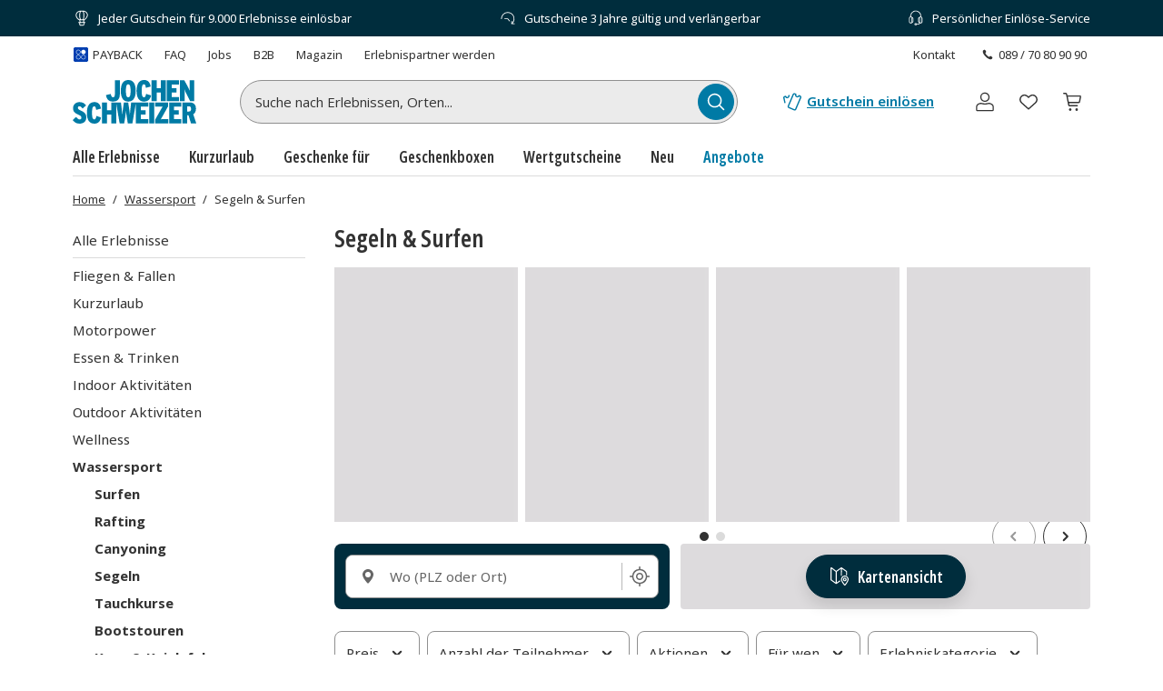

--- FILE ---
content_type: application/javascript; charset=utf-8
request_url: https://cdn-eu.dynamicyield.com/api/9881860/api_dynamic.js
body_size: 24384
content:
var DYExps=DYExps||{};if(function(){var e=9881860;void 0===window.DY&&(window.DY={}),void 0===window.DY.scsec&&(window.DY.scsec=e);var A,t={1364274:{internal:!0,showOnce:!1,containsSessionStickiness:!1,containsVersionStickiness:!1,ignoreHooks:!1,displayName:(A=["(CJS) UX Research Overlay Side Panel","dy-auto-embedded-object","Side%20Panel","Variation%20(Overlay%20full%20cover)","!function%20()%20%7B%0D%0A%20%20const%20excludedPaths%20=%20%5B%0D%0A%20%20%20%20%22/l/gwtim%22,%20%22/l/83j6y%22,%20%22/l/kth96%22,%20%22/l/695dr%22,%20%22/l/b1p5i%22,%0D%0A%20%20%20%20%22/l/we5gm%22,%20%22/l/3mtu5%22,%20%22/l/8piw6%22,%20%22/l/5fiay%22,%20%22/l/5sodr%22,%0D%0A%20%20%20%20%22/l/u1hop%22,%20%22/l/p6jmw%22,%20%22/l/xg3v7%22,%20%22/l/2fkz3%22,%20%22/l/q6jki%22,%0D%0A%20%20%20%20%22/l/6vq79%22,%20%22/l/owdi5%22,%20%22/l/mkp2x%22,%20%22/l/1f5oc%22,%20%22/l/et1y6%22,%0D%0A%20%20%20%20%22/l/4dycr%22,%20%22/l/y92vb%22,%20%22/l/o2k84%22,%20%22/l/n8zk2%22,%20%22/l/mxdg6%22,%0D%0A%20%20%20%20%22/l/crvn5%22,%20%22/l/d8i6r%22,%20%22/l/5tovj%22,%20%22/l/7fo8g%22,%20%22/l/6f4zj%22,%0D%0A%20%20%20%20%22/l/iobw3%22,%20%22/l/8h2e4%22,%20%22/l/m5zhs%22,%20%22/l/96etu%22,%20%22/l/zrqt2%22%0D%0A%20%20%5D;%0D%0A%20%20var%20path%20=%20window.location.pathname;%0D%0A%20%20var%20should_exclude%20=%20excludedPaths.find(e%20=%3E%20path.includes(e)%20===%20true);%0D%0A%20%20if%20(should_exclude)%20return;%0D%0A%0D%0A%20%20!function()%7Bconst%20A=%22Umfrage%20starten%22,e=%22Nein,%20danke%22,t=%7Bpopup_wrapper:null,popup_overlay:null,popup:null,display_container:null,close_button:null,reject_iframe_button:null,open_iframe_button:null,iframe:null%7D;let%20n=%7BexperienceID:null%7D;const%20o=%22https://www.surveymonkey.com/r/HBYHDSB%22;window.dataLayer=window.dataLayer%7C%7C%5B%5D;const%20r=%22show%22,p=%22expanded%22,a=%22dy-popup-hide%22;let%20d=!1,i=!1;const%20u=(A=%7B%7D)=%3E%7Bconst%20e=(()=%3E%7Btry%7Bif(n.experienceID)return%20n;if(!t.popup_wrapper&&!t.popup_overlay)return%20null;if(t.popup_wrapper%7C%7C(t.popup_wrapper=t.popup_overlay?.closest(%22div%5Bclass*=dy_smart_object_%5D%22)),!t.popup_wrapper)return%20null;const%20A=t.popup_wrapper.dataset?.dyExpId;if(!A)return%20null;if(window.dy_variation_store&&window.dy_variation_store%5BA%5D&&window.dy_variation_store%5BA%5D.variationID)%7Bconst%20e=window.dy_variation_store%5BA%5D;return%20n=%7BcampaignID:e.campaignID,campaignName:e.campaignName,experienceID:e.experienceID,experienceName:e.experienceName,variationID:e.variationID,variationName:e.variationName%7D,n%7Dif(%22undefined%22==typeof%20DYO%7C%7C!DYO)return%20null;const%20e=DYO.getUserObjectsAndVariations().find((e=%3Ee.conditionId&&e.conditionId.toString()===A.toString()));return%20e?(n=%7BcampaignId:e.objectId,campaignName:e.objectName,experienceID:A,experienceName:e.conditionName,variationId:e.variationIds?.at(0),variationName:e.variations?.at(0)%7D,n):null%7Dcatch(A)%7Breturn%20console.log(A),n%7D%7D)();e&&(A=%7B...A,...e%7D),window.dataLayer.push(A)%7D,s=function(A=%7B%7D,e=%7B%7D)%7Bif(%22boolean%22!=typeof%20e.timeout&&(e.timeout=!1),e.timeout)%7Bconst%20e=setTimeout((()=%3E%7BclearTimeout(e),u(A)%7D),200)%7Delse%20u(A)%7D,c=A=%3E%7Bif(!d)return;d=!1,i=!1,s(%7Bevent:%22dy_survey_popup_close%22,click_element:A.className&&A.className.includes(%22dy-btn-no%22)?%22no%20thanks%20button%22:%22close%20button%22%7D),t.popup.classList.contains(r)&&t.popup.classList.remove(r);const%20e=setTimeout((()=%3E%7BclearTimeout(e),t.popup_overlay.classList.contains(r)&&t.popup_overlay.classList.toggle(r);const%20A=setTimeout((()=%3E%7BclearTimeout(A),t.popup_wrapper.style.display=%22none%22,t.popup_wrapper&&document.body.removeChild(t.popup_wrapper)%7D),301)%7D),301)%7D,l=()=%3E%7B(()=%3E%7Bif(!d&&(d=!0,!t.popup_overlay.classList.contains(r)))%7Bs(%7Bevent:%22dy_survey_popup_open%22%7D,%7Btimeout:!0%7D),t.popup_overlay.style.display=%22flex%22;const%20A=setTimeout((()=%3E%7BclearTimeout(A),t.popup_overlay.classList.add(r);const%20e=setTimeout((()=%3E%7BclearTimeout(e),t.popup.classList.contains(r)%7C%7Ct.popup.classList.add(r)%7D),320)%7D),10)%7D%7D)(),t.open_iframe_button&&(t.open_iframe_button.addEventListener(%22mouseover%22,(A=%3E%7Bt.iframe&&!t.iframe.src&&(t.iframe.src=o)%7D)),t.open_iframe_button.addEventListener(%22click%22,(A=%3E%7Bi%7C%7C(i=!0,s(%7Bevent:%22dy_survey_open%22%7D),t.iframe.src%7C%7C(t.iframe.src=o),t.popup.classList.contains(p)%7C%7Ct.popup.classList.add(p),t.display_container.classList.add(a),t.iframe.style.display=%22block%22)%7D))),t.reject_iframe_button&&t.reject_iframe_button.addEventListener(%22click%22,(A=%3E%7Bc(t.reject_iframe_button)%7D)),t.close_button&&t.close_button.addEventListener(%22click%22,(A=%3E%7Bc(t.close_button)%7D))%7D;(()=%3E%7B(()=%3E%7Bconst%20A=document.createElement(%22style%22);A.innerHTML=%22@import%20url(https://fonts.googleapis.com/css2?family=Open+Sans:wght@400;600&display=swap);#dy-question-content%20p,.dy-btn%7Bfont-family:'Open%20Sans',sans-serif%7D#dy-close-btn,.dy-btn%7Bcursor:pointer;display:flex%7D.dy-campaign-wrapper.dy-survey-popup-wrapper%7Bwidth:0;height:0;position:absolute%7D#dy-survey-overlay%7Bposition:fixed;background:rgba(0,0,0,0);display:none;top:0;left:0;width:100%25;height:100%25;overflow:hidden;justify-content:flex-end;align-items:center;z-index:9999;opacity:0!important;transition:opacity%20.3s;align-items:center;justify-content:flex-end%7D#dy-survey-overlay.subtle%7Btop:unset;left:unset;width:auto;height:auto;padding:20px%200%2020px%2020px;position:fixed;z-index:9998;background:0%200;bottom:20px;right:0;opacity:1%7D#dy-survey-overlay.show%7Bbackground:rgba(0,0,0,.6);opacity:1!important%7D#dy-close-btn,#dy-close-btn:hover%7Bbackground-color:rgba(255,255,255,.9)%7D#dy-survey-overlay.subtle.show%7Bbackground:0%200%7D#dy-survey-popup%7Bbackground:#fff;border-radius:12px%200%200%2012px;width:400px;max-height:90vh;box-shadow:0%205px%2020px%20rgba(0,0,0,.3);transform:translateX(100%25);transition:transform%20.3s,height%20.3s;display:flex;flex-direction:column;position:relative;overflow:hidden%7D#dy-survey-overlay.subtle%20#dy-survey-popup.show,#dy-survey-popup.show%7Btransform:translateX(0)%7D#dy-survey-overlay.subtle%20#dy-survey-popup%7Btransform:translateX(calc(100%25%20+%2020px))%7D#dy-header-image%7Bwidth:100%25;display:block;border-radius:12px%200%200;object-fit:cover%7D#dy-question-content%7Bpadding:24px%7D#dy-question-content%20p%7Bfont-size:16px;line-height:1.4;margin-bottom:24px;color:#333;white-space:normal;overflow:visible%7D#dy-btn-container%7Bdisplay:flex;justify-content:space-between;gap:12px%7D.dy-btn%7Bborder-radius:6px;font-size:13px;flex:1;transition:.2s;box-sizing:border-box;text-align:center;height:44px;align-items:center;justify-content:center%7D.dy-btn-no,.dy-btn-yes%7Bborder:2px%20solid%20#007aa5%7D.dy-btn-yes%7Bbackground:#007aa5;color:#fff%7D.dy-btn-yes:hover%7Bbackground:#00597a;border-color:#00597a%7D.dy-btn-no%7Bbackground:#fff;color:#007aa5%7D.dy-btn-no:hover%7Bborder-color:#00597a;color:#00597a;background:#fff%7D#dy-close-btn%7Bposition:absolute;top:12px;right:16px;border:none;font-size:26px;color:#333;z-index:10;line-height:1;border-radius:50%25;width:32px;height:32px;align-items:center;justify-content:center;transition:background-color%20.2s%7D#dy-survey-iframe%7Bwidth:100%25;height:100%25;border:none;display:none;flex:1%7D#dy-survey-popup.expanded%7Bwidth:35vw;min-width:420px;height:calc(90vh%20-%2040px)%7D.dy-popup-hide%7Bdisplay:none%7D@media(max-width:768px)%7B#dy-survey-overlay%7Bflex-direction:column!important;justify-content:flex-end!important;align-items:center!important%7D#dy-survey-overlay.subtle%7Bwidth:100%25;padding:20px%200%200;bottom:0;right:0%7D#dy-survey-popup%7Bwidth:100%25;border-radius:12px%2012px%200%200;transform:translate(0,100%25);max-height:80vh%7D#dy-survey-overlay.subtle%20#dy-survey-popup%7Btransform:translate(0,calc(100%25%20+%2020px))%7D#dy-survey-overlay.subtle%20#dy-survey-popup.show,#dy-survey-popup.show%7Btransform:translate(0,0)%7D#dy-survey-popup.expanded%7Bheight:80vh;min-width:100%25%7D#dy-close-btn%7Btop:10px;right:10px%7D%7D%22,document.head.appendChild(A)%7D)();const%7Bpopup_wrapper:n,popup_overlay:o,popup:r,close_button:p,reject_iframe_button:d,open_iframe_button:i%7D=(()=%3E%7Bconst%20n=document.createElement(%22div%22);n.className=%22dy-campaign-container%20%22,n.id=%22dy-survey-overlay%22,t.popup_overlay=n;const%20o=document.createElement(%22div%22);o.className=%22dy-campaign-wrapper%20dy-survey-popup-wrapper%22,o.dataset.dyExpId=%22$%7BdyExperienceId%7D%22,t.popup_wrapper=o;const%20r=document.createElement(%22div%22);r.id=%22dy-survey-popup%22,t.popup=r;const%20p=document.createElement(%22button%22);p.id=%22dy-close-btn%22,p.className=%22dy-popup-close%22,p.innerHTML='%3Csvg%20stroke=%22currentColor%22%20fill=%22currentColor%22%20stroke-width=%220%22%20viewBox=%220%200%20512%20512%22%20height=%22200px%22%20width=%22200px%22%20xmlns=%22http://www.w3.org/2000/svg%22%3E%3Cpath%20d=%22m289.94%20256%2095-95A24%2024%200%200%200%20351%20127l-95%2095-95-95a24%2024%200%200%200-34%2034l95%2095-95%2095a24%2024%200%201%200%2034%2034l95-95%2095%2095a24%2024%200%200%200%2034-34z%22%3E%3C/path%3E%3C/svg%3E',t.close_button=p;const%20d=document.createElement(%22div%22);d.className=%22dy-survey-popup-content-container%22,t.display_container=d;const%20i=document.createElement(%22iframe%22);i.id=%22dy-survey-iframe%22,i.className=a,t.iframe=i;const%20u=document.createElement(%22img%22);u.id=%22dy-header-image%22,u.src=%22[data-uri]%22,u.alt=%22Survey%20Header%22;const%20s=document.createElement(%22div%22);s.id=%22dy-question-content%22;const%20c=document.createElement(%22div%22);c.id=%22dy-btn-container%22;const%20l=document.createElement(%22button%22);l.className=%22dy-btn%20dy-btn-yes%22,l.innerText=A,t.open_iframe_button=l;const%20f=document.createElement(%22button%22);return%20f.className=%22dy-btn%20dy-btn-no%20dy-popup-close%22,f.innerText=e,t.reject_iframe_button=f,s.innerHTML='%3Cp%3EDeine%20Meinung%20z%C3%A4hlt!%3C/p%3E%5Cn%20%20%20%20%20%20%20%20%3Cp%20style=%22font-size:14px;%20color:#666;%20margin-top:-12px;%22%3E%20Nimm%20dir%20bitte%202%20Minuten%20Zeit%20und%20hilf%20uns,%20unsere%20Website%20f%C3%BCr%20dich%20noch%20besser%20zu%20machen.%3C/p%3E',c.appendChild(f),c.appendChild(l),s.appendChild(c),d.appendChild(u),d.appendChild(s),r.appendChild(p),r.appendChild(d),r.appendChild(i),n.appendChild(r),o.appendChild(n),document.body.appendChild(o),%7Bpopup_wrapper:o,popup_overlay:n,popup:r,close_button:p,reject_iframe_button:f,open_iframe_button:l%7D%7D)();setTimeout((()=%3E%7Bl()%7D),100)%7D)()%7D();%0D%0A%7D(0)","%7B%22html%22:%7B%22dyExperienceId%22:%7B%22value%22:%22%22%7D%7D,%22css%22:%7B%22dyExperienceId%22:%7B%22value%22:%22%22%7D%7D,%22js%22:%7B%22dyExperienceId%22:%7B%22value%22:%22%22%7D%7D,%22rcom%22:%7B%7D%7D","%7B%22css%22:%5B%5D,%22js%22:%5B%5D%7D","Variation%20(Subtle)","!function%20()%20%7B%0D%0A%20%20const%20excludedPaths%20=%20%5B%0D%0A%20%20%20%20%22/l/gwtim%22,%20%22/l/83j6y%22,%20%22/l/kth96%22,%20%22/l/695dr%22,%20%22/l/b1p5i%22,%0D%0A%20%20%20%20%22/l/we5gm%22,%20%22/l/3mtu5%22,%20%22/l/8piw6%22,%20%22/l/5fiay%22,%20%22/l/5sodr%22,%0D%0A%20%20%20%20%22/l/u1hop%22,%20%22/l/p6jmw%22,%20%22/l/xg3v7%22,%20%22/l/2fkz3%22,%20%22/l/q6jki%22,%0D%0A%20%20%20%20%22/l/6vq79%22,%20%22/l/owdi5%22,%20%22/l/mkp2x%22,%20%22/l/1f5oc%22,%20%22/l/et1y6%22,%0D%0A%20%20%20%20%22/l/4dycr%22,%20%22/l/y92vb%22,%20%22/l/o2k84%22,%20%22/l/n8zk2%22,%20%22/l/mxdg6%22,%0D%0A%20%20%20%20%22/l/crvn5%22,%20%22/l/d8i6r%22,%20%22/l/5tovj%22,%20%22/l/7fo8g%22,%20%22/l/6f4zj%22,%0D%0A%20%20%20%20%22/l/iobw3%22,%20%22/l/8h2e4%22,%20%22/l/m5zhs%22,%20%22/l/96etu%22,%20%22/l/zrqt2%22%0D%0A%20%20%5D;%0D%0A%20%20var%20path%20=%20window.location.pathname;%0D%0A%20%20var%20should_exclude%20=%20excludedPaths.find(e%20=%3E%20path.includes(e)%20===%20true);%0D%0A%20%20if%20(should_exclude)%20return;%0D%0A%0D%0A%20%20!function%20()%20%7B%20const%20A%20=%20%22Umfrage%20starten%22,%20e%20=%20%22Nein,%20danke%22,%20t%20=%20%7B%20popup_wrapper:%20null,%20popup_overlay:%20null,%20popup:%20null,%20display_container:%20null,%20close_button:%20null,%20reject_iframe_button:%20null,%20open_iframe_button:%20null,%20iframe:%20null%20%7D;%20let%20n%20=%20%7B%20experienceID:%20null%20%7D;%20const%20o%20=%20%22https://www.surveymonkey.com/r/HBYHDSB%22;%20window.dataLayer%20=%20window.dataLayer%20%7C%7C%20%5B%5D;%20const%20r%20=%20%22show%22,%20p%20=%20%22expanded%22,%20a%20=%20%22dy-popup-hide%22;%20let%20d%20=%20!1,%20i%20=%20!1;%20const%20u%20=%20(A%20=%20%7B%7D)%20=%3E%20%7B%20const%20e%20=%20(()%20=%3E%20%7B%20try%20%7B%20if%20(n.experienceID)%20return%20n;%20if%20(!t.popup_wrapper%20&&%20!t.popup_overlay)%20return%20null;%20if%20(t.popup_wrapper%20%7C%7C%20(t.popup_wrapper%20=%20t.popup_overlay?.closest(%22div%5Bclass*=dy_smart_object_%5D%22)),%20!t.popup_wrapper)%20return%20null;%20const%20A%20=%20t.popup_wrapper.dataset?.dyExpId;%20if%20(!A)%20return%20null;%20if%20(window.dy_variation_store%20&&%20window.dy_variation_store%5BA%5D%20&&%20window.dy_variation_store%5BA%5D.variationID)%20%7B%20const%20e%20=%20window.dy_variation_store%5BA%5D;%20return%20n%20=%20%7B%20campaignID:%20e.campaignID,%20campaignName:%20e.campaignName,%20experienceID:%20e.experienceID,%20experienceName:%20e.experienceName,%20variationID:%20e.variationID,%20variationName:%20e.variationName%20%7D,%20n%20%7D%20if%20(%22undefined%22%20==%20typeof%20DYO%20%7C%7C%20!DYO)%20return%20null;%20const%20e%20=%20DYO.getUserObjectsAndVariations().find((e%20=%3E%20e.conditionId%20&&%20e.conditionId.toString()%20===%20A.toString()));%20return%20e%20?%20(n%20=%20%7B%20campaignId:%20e.objectId,%20campaignName:%20e.objectName,%20experienceID:%20A,%20experienceName:%20e.conditionName,%20variationId:%20e.variationIds?.at(0),%20variationName:%20e.variations?.at(0)%20%7D,%20n)%20:%20null%20%7D%20catch%20(A)%20%7B%20return%20console.log(A),%20n%20%7D%20%7D)();%20e%20&&%20(A%20=%20%7B%20...A,%20...e%20%7D),%20window.dataLayer.push(A)%20%7D,%20s%20=%20function%20(A%20=%20%7B%7D,%20e%20=%20%7B%7D)%20%7B%20if%20(%22boolean%22%20!=%20typeof%20e.timeout%20&&%20(e.timeout%20=%20!1),%20e.timeout)%20%7B%20const%20e%20=%20setTimeout((()%20=%3E%20%7B%20clearTimeout(e),%20u(A)%20%7D),%20200)%20%7D%20else%20u(A)%20%7D,%20c%20=%20A%20=%3E%20%7B%20if%20(!d)%20return;%20d%20=%20!1,%20i%20=%20!1,%20s(%7B%20event:%20%22dy_survey_popup_close%22,%20click_element:%20A.className%20&&%20A.className.includes(%22dy-btn-no%22)%20?%20%22no%20thanks%20button%22%20:%20%22close%20button%22%20%7D),%20t.popup.classList.contains(r)%20&&%20t.popup.classList.remove(r);%20const%20e%20=%20setTimeout((()%20=%3E%20%7B%20clearTimeout(e),%20t.popup_overlay.classList.contains(r)%20&&%20t.popup_overlay.classList.toggle(r);%20const%20A%20=%20setTimeout((()%20=%3E%20%7B%20clearTimeout(A),%20t.popup_wrapper.style.display%20=%20%22none%22,%20t.popup_wrapper%20&&%20document.body.removeChild(t.popup_wrapper)%20%7D),%20301)%20%7D),%20301)%20%7D,%20l%20=%20()%20=%3E%20%7B%20(()%20=%3E%20%7B%20if%20(!d%20&&%20(d%20=%20!0,%20!t.popup_overlay.classList.contains(r)))%20%7B%20s(%7B%20event:%20%22dy_survey_popup_open%22%20%7D,%20%7B%20timeout:%20!0%20%7D),%20t.popup_overlay.style.display%20=%20%22flex%22;%20const%20A%20=%20setTimeout((()%20=%3E%20%7B%20clearTimeout(A),%20t.popup_overlay.classList.add(r);%20const%20e%20=%20setTimeout((()%20=%3E%20%7B%20clearTimeout(e),%20t.popup.classList.contains(r)%20%7C%7C%20t.popup.classList.add(r)%20%7D),%200)%20%7D),%2010)%20%7D%20%7D)(),%20t.open_iframe_button%20&&%20(t.open_iframe_button.addEventListener(%22mouseover%22,%20(A%20=%3E%20%7B%20t.iframe%20&&%20!t.iframe.src%20&&%20(t.iframe.src%20=%20o)%20%7D)),%20t.open_iframe_button.addEventListener(%22click%22,%20(A%20=%3E%20%7B%20i%20%7C%7C%20(i%20=%20!0,%20s(%7B%20event:%20%22dy_survey_open%22%20%7D),%20t.iframe.src%20%7C%7C%20(t.iframe.src%20=%20o),%20t.popup.classList.contains(p)%20%7C%7C%20t.popup.classList.add(p),%20t.display_container.classList.add(a),%20t.iframe.style.display%20=%20%22block%22)%20%7D))),%20t.reject_iframe_button%20&&%20t.reject_iframe_button.addEventListener(%22click%22,%20(A%20=%3E%20%7B%20c(t.reject_iframe_button)%20%7D)),%20t.close_button%20&&%20t.close_button.addEventListener(%22click%22,%20(A%20=%3E%20%7B%20c(t.close_button)%20%7D))%20%7D;%20(()%20=%3E%20%7B%20(()%20=%3E%20%7B%20const%20A%20=%20document.createElement(%22style%22);%20A.innerHTML%20=%20%22@import%20url(https://fonts.googleapis.com/css2?family=Open+Sans:wght@400;600&display=swap);#dy-question-content%20p,.dy-btn%7Bfont-family:'Open%20Sans',sans-serif%7D#dy-close-btn,.dy-btn%7Bcursor:pointer;display:flex%7D.dy-campaign-wrapper.dy-survey-popup-wrapper%7Bwidth:0;height:0;position:absolute%7D#dy-survey-overlay%7Bposition:fixed;background:rgba(0,0,0,0);display:none;top:0;left:0;width:100%25;height:100%25;overflow:hidden;justify-content:flex-end;align-items:center;z-index:9999;opacity:0!important;transition:opacity%20.3s;align-items:center;justify-content:flex-end%7D#dy-survey-overlay.subtle%7Btop:unset;left:unset;width:auto;height:auto;padding:20px%200%2020px%2020px;position:fixed;z-index:9998;background:0%200;bottom:20px;right:0;opacity:1%7D#dy-survey-overlay.show%7Bbackground:rgba(0,0,0,.6);opacity:1!important%7D#dy-close-btn,#dy-close-btn:hover%7Bbackground-color:rgba(255,255,255,.9)%7D#dy-survey-overlay.subtle.show%7Bbackground:0%200%7D#dy-survey-popup%7Bbackground:#fff;border-radius:12px%200%200%2012px;width:400px;max-height:90vh;box-shadow:0%205px%2020px%20rgba(0,0,0,.3);transform:translateX(100%25);transition:transform%20.3s,height%20.3s;display:flex;flex-direction:column;position:relative;overflow:hidden%7D#dy-survey-overlay.subtle%20#dy-survey-popup.show,#dy-survey-popup.show%7Btransform:translateX(0)%7D#dy-survey-overlay.subtle%20#dy-survey-popup%7Btransform:translateX(calc(100%25%20+%2020px))%7D#dy-header-image%7Bwidth:100%25;display:block;border-radius:12px%200%200;object-fit:cover%7D#dy-question-content%7Bpadding:24px%7D#dy-question-content%20p%7Bfont-size:16px;line-height:1.4;margin-bottom:24px;color:#333;white-space:normal;overflow:visible%7D#dy-btn-container%7Bdisplay:flex;justify-content:space-between;gap:12px%7D.dy-btn%7Bborder-radius:6px;font-size:13px;flex:1;transition:.2s;box-sizing:border-box;text-align:center;height:44px;align-items:center;justify-content:center%7D.dy-btn-no,.dy-btn-yes%7Bborder:2px%20solid%20#007aa5%7D.dy-btn-yes%7Bbackground:#007aa5;color:#fff%7D.dy-btn-yes:hover%7Bbackground:#00597a;border-color:#00597a%7D.dy-btn-no%7Bbackground:#fff;color:#007aa5%7D.dy-btn-no:hover%7Bborder-color:#00597a;color:#00597a;background:#fff%7D#dy-close-btn%7Bposition:absolute;top:12px;right:16px;border:none;font-size:26px;color:#333;z-index:10;line-height:1;border-radius:50%25;width:32px;height:32px;align-items:center;justify-content:center;transition:background-color%20.2s%7D#dy-survey-iframe%7Bwidth:100%25;height:100%25;border:none;display:none;flex:1%7D#dy-survey-popup.expanded%7Bwidth:35vw;min-width:420px;height:calc(90vh%20-%2040px)%7D.dy-popup-hide%7Bdisplay:none%7D@media(max-width:768px)%7B#dy-survey-overlay%7Bflex-direction:column!important;justify-content:flex-end!important;align-items:center!important%7D#dy-survey-overlay.subtle%7Bwidth:100%25;padding:20px%200%200;bottom:0;right:0%7D#dy-survey-popup%7Bwidth:100%25;border-radius:12px%2012px%200%200;transform:translate(0,100%25);max-height:80vh%7D#dy-survey-overlay.subtle%20#dy-survey-popup%7Btransform:translate(0,calc(100%25%20+%2020px))%7D#dy-survey-overlay.subtle%20#dy-survey-popup.show,#dy-survey-popup.show%7Btransform:translate(0,0)%7D#dy-survey-popup.expanded%7Bheight:80vh;min-width:100%25%7D#dy-close-btn%7Btop:10px;right:10px%7D%7D%22,%20document.head.appendChild(A)%20%7D)();%20const%20%7B%20popup_wrapper:%20n,%20popup_overlay:%20o,%20popup:%20r,%20close_button:%20p,%20reject_iframe_button:%20d,%20open_iframe_button:%20i%20%7D%20=%20(()%20=%3E%20%7B%20const%20n%20=%20document.createElement(%22div%22);%20n.className%20=%20%22dy-campaign-container%20subtle%22,%20n.id%20=%20%22dy-survey-overlay%22,%20t.popup_overlay%20=%20n;%20const%20o%20=%20document.createElement(%22div%22);%20o.className%20=%20%22dy-campaign-wrapper%20dy-survey-popup-wrapper%22,%20o.dataset.dyExpId%20=%20%22$%7BdyExperienceId%7D%22,%20t.popup_wrapper%20=%20o;%20const%20r%20=%20document.createElement(%22div%22);%20r.id%20=%20%22dy-survey-popup%22,%20t.popup%20=%20r;%20const%20p%20=%20document.createElement(%22button%22);%20p.id%20=%20%22dy-close-btn%22,%20p.className%20=%20%22dy-popup-close%22,%20p.innerHTML%20=%20'%3Csvg%20stroke=%22currentColor%22%20fill=%22currentColor%22%20stroke-width=%220%22%20viewBox=%220%200%20512%20512%22%20height=%22200px%22%20width=%22200px%22%20xmlns=%22http://www.w3.org/2000/svg%22%3E%3Cpath%20d=%22m289.94%20256%2095-95A24%2024%200%200%200%20351%20127l-95%2095-95-95a24%2024%200%200%200-34%2034l95%2095-95%2095a24%2024%200%201%200%2034%2034l95-95%2095%2095a24%2024%200%200%200%2034-34z%22%3E%3C/path%3E%3C/svg%3E',%20t.close_button%20=%20p;%20const%20d%20=%20document.createElement(%22div%22);%20d.className%20=%20%22dy-survey-popup-content-container%22,%20t.display_container%20=%20d;%20const%20i%20=%20document.createElement(%22iframe%22);%20i.id%20=%20%22dy-survey-iframe%22,%20i.className%20=%20a,%20t.iframe%20=%20i;%20const%20u%20=%20document.createElement(%22img%22);%20u.id%20=%20%22dy-header-image%22,%20u.src%20=%20%22[data-uri]%22,%20u.alt%20=%20%22Survey%20Header%22;%20const%20s%20=%20document.createElement(%22div%22);%20s.id%20=%20%22dy-question-content%22;%20const%20c%20=%20document.createElement(%22div%22);%20c.id%20=%20%22dy-btn-container%22;%20const%20l%20=%20document.createElement(%22button%22);%20l.className%20=%20%22dy-btn%20dy-btn-yes%22,%20l.innerText%20=%20A,%20t.open_iframe_button%20=%20l;%20const%20f%20=%20document.createElement(%22button%22);%20return%20f.className%20=%20%22dy-btn%20dy-btn-no%20dy-popup-close%22,%20f.innerText%20=%20e,%20t.reject_iframe_button%20=%20f,%20s.innerHTML%20=%20'%3Cp%3EDeine%20Meinung%20z%C3%A4hlt!%3C/p%3E%5Cn%20%20%20%20%20%20%20%20%3Cp%20style=%22font-size:14px;%20color:#666;%20margin-top:-12px;%22%3E%20Nimm%20dir%20bitte%202%20Minuten%20Zeit%20und%20hilf%20uns,%20unsere%20Website%20f%C3%BCr%20dich%20noch%20besser%20zu%20machen.%3C/p%3E',%20c.appendChild(f),%20c.appendChild(l),%20s.appendChild(c),%20d.appendChild(u),%20d.appendChild(s),%20r.appendChild(p),%20r.appendChild(d),%20r.appendChild(i),%20n.appendChild(r),%20o.appendChild(n),%20document.body.appendChild(o),%20%7B%20popup_wrapper:%20o,%20popup_overlay:%20n,%20popup:%20r,%20close_button:%20p,%20reject_iframe_button:%20f,%20open_iframe_button:%20l%20%7D%20%7D)();%20setTimeout((()%20=%3E%20%7B%20l()%20%7D),%20100)%20%7D)()%20%7D();%0D%0A%7D(0)","Control%20Variation%20(Substitution)","!function()%20%7B%7D(0)","%7B%22html%22:%7B%7D,%22css%22:%7B%7D,%22js%22:%7B%7D,%22rcom%22:%7B%7D%7D","_dy_collection_inject","var%20head=document.getElementsByTagName(%22head%22)%5B0%5D,elem=document.createElement(%22script%22),id=0,jsession=%22%22,isSesNew=!1;try%7Bid=window.localStorage.getItem(%22_dyid%22).replace(/%5E(-?%5B0-9%5D+)(.*)/,%22$1%22)%7Dcatch(e)%7B%7Dtry%7Bid=document.cookie.match(/(?:%5E%7C;)%5Cs?_dyid=(.*?)(?:;%7C$)/i)%5B1%5D%7Dcatch(e)%7B%7Dtry%7Bjsession=DYO.SessionUtils.getHybridSession().value%7Dcatch(e)%7B%7Dtry%7BisSesNew=DYO.SessionUtils.getHybridSession().isNew%7Dcatch(e)%7B%7Delem.setAttribute(%22type%22,%22text/javascript%22),elem.setAttribute(%22async%22,%22true%22);var%20url=%22https://st-eu.dynamicyield.com/st?sec=%22+DY.scsec+%22&inHead=true&id=%22+id+%22&jsession=%22+jsession+%22&ref=%22+encodeURIComponent(document.referrer)+%22&scriptVersion=%22+(window.DYO&&void%200!==DYO.version?DYO.version:%22_UNKNOWN_%22)+%22&isSesNew=%22+isSesNew,dyIdServer=%22%22;try%7BdyIdServer=document.cookie.match(/(?:%5E%7C;)%5Cs?_dyid_server=(.*?)(?:;%7C$)/i)%5B1%5D%7Dcatch(e)%7B%7Durl+=%22&dyid_server=%22+dyIdServer;var%20context=encodeURIComponent(DYJSON.stringify(DY.recommendationContext%7C%7Cnull));%22null%22!==context&&(url+=%22&ctx=%22+context);try%7Burl=DYO.ActiveConsent.addStatusToQueryParams(url)%7Dcatch(e)%7B%7Delem.setAttribute(%22src%22,url),head.appendChild(elem);"])[12],dynamicVariables:[],gaScriptType:!1,tagManagerData:{data_event_name:"",data_layer_name:""},isTouchPoint:!1,isMultiTouch:!1,isMuse:!1,touchPointIds:[],campaignDeps:[],isSPACompat:!1,priority:null,hasAudRule:!1,waitForServerToReply:null,pageEventDisjs:[],rules:[{ruleDisjs:[],smartObject:{id:2627452,experiment:1841758,frequency:0,gaControlGroupMethod:"random",height:1,name:A[12],objectType:5,status:"ACTIVE",variations:{104519596:{cssCode:"",htmlCode:"",jsCode:A[13],name:A[12],params:A[11],resources:"%7B%7D",renderType:"html"}},width:1},touchPointRules:{},ttw:0,touchPointsDisjs:[]}],ttw:0,name:A[12],subType:"action",placements:[]},1430219:{internal:!1,showOnce:!1,containsSessionStickiness:!1,containsVersionStickiness:!0,ignoreHooks:!1,displayName:A[0],dynamicVariables:[],gaScriptType:!1,tagManagerData:{data_event_name:"",data_layer_name:""},embedOptions:{replaceOption:"replace",enabled:!0,container:{type:"div",cssCode:"",jsCode:"",htmlCodeAfter:"",htmlCodeBefore:"",params:"%7B%7D",customClass:"",wrapperClass:A[1]},variations:{customClass:"",params:"{}",presetClass:"",type:"div"},layout:"",selector:"",inIframe:!1,repeats:200,delay:50,pageContext:null,conditions:[{ttw:0,condType:"_PageEvent",conds:[{id:20610134,audDisjCondId:19365075,includeUrlParams:!0,selectParameter:"0",selectMethod:"TimeOnPage"}]}]},isTouchPoint:!1,isMultiTouch:!1,isMuse:!1,touchPointIds:[],campaignDeps:[],isSPACompat:!1,priority:4,hasAudRule:!1,waitForServerToReply:null,pageEventDisjs:[{ttw:0,condType:"_PageEvent",conds:[{id:20610134,audDisjCondId:19365075,includeUrlParams:!0,selectParameter:"0",selectMethod:"TimeOnPage"}]}],rules:[{ruleDisjs:[{ttw:3e3,condType:"N",conds:[{id:20472662,audDisjCondId:19240494,includeUrlParams:!0,selectParameter:"",hitCountMethod:">=",hitCount:5}]},{ttw:3e3,condType:"N",conds:[{id:20472663,audDisjCondId:19240495,includeUrlParams:!0,selectParameter:"",hitCountMethod:">=",hitCount:2}]},{ttw:0,condType:"_PageType",conds:[{id:20472664,audDisjCondId:19240496,includeUrlParams:!0,selectParameter:"category",selectMethod:"equals"}]},{ttw:0,condType:"_PageEvent",conds:[{id:20610134,audDisjCondId:19365075,includeUrlParams:!0,selectParameter:"0",selectMethod:"TimeOnPage"}]}],smartObject:{id:2943204,experiment:1950552,experimentMode:"manual",frequency:31536e3,gaControlGroupMethod:"no_action",height:150,name:A[2],objectType:5,status:"ACTIVE",variations:{105459826:{cssCode:"",htmlCode:"",jsCode:A[4],name:A[3],params:A[5],resources:A[6],renderType:"html"},105459827:{cssCode:"",htmlCode:"",jsCode:A[8],name:A[7],params:A[5],resources:A[6],renderType:"html"},105459828:{cssCode:"",htmlCode:"",jsCode:A[10],name:A[9],params:A[11],resources:A[6],renderType:"html"}},width:150},touchPointRules:{},ttw:3e3,touchPointsDisjs:[]}],ttw:3e3,name:A[0],subType:"action",placements:[]}},n=function(){var e=["Most Popular","recommendations","Viewed Together","product_page","PDP Algorithms Mix","Popular Products in Category","category_page","Most Popular in Category","Bought Together (Cart)","Bought Together","Recently Viewed","Similar Products (Cart)","Similar Products","Recommendation Strategy","isTestProduct","PDP Google trafic recommendations"];return{widgets:{274400:{name:e[0],feedId:110690,itemTplId:null,widgetTplId:null,ignoreHooks:null,numOfItems:0,context:"general",staticParams:{},placements:[],rules:[],widgetType:e[1]},274401:{name:e[2],feedId:110690,itemTplId:null,widgetTplId:null,ignoreHooks:null,numOfItems:0,context:e[3],staticParams:{},placements:[],rules:[],widgetType:e[1]},274402:{name:e[4],feedId:110690,itemTplId:null,widgetTplId:null,ignoreHooks:null,numOfItems:0,context:e[3],staticParams:{},placements:[],rules:[],widgetType:e[1]},274403:{name:e[5],feedId:110690,itemTplId:null,widgetTplId:null,ignoreHooks:null,numOfItems:0,context:e[6],staticParams:{},placements:[],rules:[],widgetType:e[1]},274404:{name:e[7],feedId:110690,itemTplId:null,widgetTplId:null,ignoreHooks:null,numOfItems:0,context:e[3],staticParams:{},placements:[],rules:[],widgetType:e[1]},274405:{name:e[8],feedId:110690,itemTplId:null,widgetTplId:null,ignoreHooks:null,numOfItems:0,context:"cart",staticParams:{},placements:[],rules:[],widgetType:e[1]},274406:{name:e[9],feedId:110690,itemTplId:null,widgetTplId:null,ignoreHooks:null,numOfItems:0,context:e[3],staticParams:{},placements:[],rules:[],widgetType:e[1]},274407:{name:e[10],feedId:110690,itemTplId:null,widgetTplId:null,ignoreHooks:null,numOfItems:0,context:"general",staticParams:{},placements:[],rules:[],widgetType:e[1]},274408:{name:e[11],feedId:110690,itemTplId:null,widgetTplId:null,ignoreHooks:null,numOfItems:0,context:"cart",staticParams:{},placements:[],rules:[],widgetType:e[1]},274409:{name:e[12],feedId:110690,itemTplId:null,widgetTplId:null,ignoreHooks:null,numOfItems:0,context:e[3],staticParams:{},placements:[],rules:[],widgetType:e[1]},275391:{name:e[13],feedId:110690,itemTplId:null,widgetTplId:null,ignoreHooks:null,numOfItems:12,context:e[3],staticParams:{},placements:[],rules:[{id:1173715,type:"include",slots:[],valid_from:null,valid_to:null,isContextAware:!1,productsFilter:{items:[],query:{conditions:[{arguments:[{action:"IS",value:"true"}],field:"isSellable"},{arguments:[{action:"IS",value:"false"}],field:e[14]},{arguments:[{action:"IS",value:"false"}],field:"inPreview"}]},type:"dynamic"},ruleDisjs:null}],widgetType:e[1]},286102:{name:e[15],feedId:110690,itemTplId:null,widgetTplId:null,ignoreHooks:null,numOfItems:12,context:e[3],staticParams:{},placements:[],rules:[{id:1221783,type:"include",slots:[],valid_from:null,valid_to:null,isContextAware:!1,productsFilter:{items:[],query:{conditions:[{arguments:[{action:"IS",value:"true"}],field:"isSellable"},{arguments:[{action:"IS",value:"false"}],field:e[14]},{arguments:[{action:"IS",value:"false"}],field:"inPreview"}]},type:"dynamic"},ruleDisjs:null}],widgetType:e[1]}},tpls:{}}}(),o=function(){var e=["Most Popular Products","Bought Together","Recommended Products","You may also like","Recommended for this category","Customers also bought","Recommended","Recommended For You","Recently Viewed","Viewed with Recently Viewed","Purchased with Recent Purchases","Purchased with Last Purchase","Recently Purchased","Viewed Together","Purchased Together Offline","Purchased Together Offline &amp; Online","User Affinity","Last Purchase"];return{TOP_N:{Default:e[0]},BOUGHT_TOGETHER:{Default:e[1]},AUTOMATIC:{Default:e[2]},AUTOMATIC_PRODUCT:{Default:e[3]},AUTOMATIC_CATEGORY:{Default:e[4]},AUTOMATIC_CART:{Default:e[5]},AUTOMATIC_HOMEPAGE:{Default:e[6]},AUTOMATIC_OTHER:{Default:e[6]},AUTOMATIC_POST:{Default:e[3]},USER_CF:{Default:e[7]},TOP_IN_CATEGORY:{Default:e[7]},RECENTLY_VIEWED:{Default:e[8]},VIEWED_TOGETHER_WITH_RECENTLY_VIEWED:{Default:e[9]},BOUGHT_TOGETHER_WITH_RECENTLY_PURCHASED:{Default:e[10]},BOUGHT_TOGETHER_WITH_LAST_PURCHASE:{Default:e[11]},RECENTLY_PURCHASED:{Default:e[12]},VIEWED_TOGETHER:{Default:e[13]},SIMILARITY:{Default:"Similarity"},BOUGHT_TOGETHER_OFFLINE:{Default:e[14]},BOUGHT_TOGETHER_MIXED:{Default:e[15]},USER_AFFINITIES:{Default:e[16]},LAST_PURCHASE:{Default:e[17]},MOST_POPULAR:{Default:e[7]},USER_AFFINITIES_V2:{Default:e[16]},MIXED:{Default:"Mixed"},TOP_N_RANDOM:{Default:e[0]}}}(),a={afterVariationSelected:function(e,A,t,n,o,a){let d=decodeURI(n.name);const r=n.id;window.dataLayer=window.dataLayer||[];function i(e,A,t,n,o,a){const d={event:"DY Variation Impression",campaignID:parseInt(e),campaignName:A,experienceID:t,experienceName:n,variationID:o,variationName:a};(function(e){let A=Date.now();return new Promise(t);function t(n,o){void 0!==window.dataLayer?n(window.dataLayer):e&&Date.now()-A>=e?o(new Error("timeout")):setTimeout(t.bind(this,n,o),1e3)}})(1e4).then((()=>{var e;e=d,window.dataLayer.push(e)}))}a?i(e,A,r,d,o[0].id,"Control Group"):o.forEach((function(t){i(e,A,r,d,t.id,decodeURI(t.name))}))}};DYExps.section=DYExps.section||e,DYExps.oexps=DYExps.oexps||{1841758:{name:"_dy_smart_object_2627452",type:0,version:103981519,reportVersion:2028077,versionHash:"",reweightId:0,attributionMethod:0,audiences:[],traffic:100,variations:[{id:102859251,name:"104519596",weight:100,script:null,html:"",htmlPos:"",props:{}}],autoExecuteAction:0,stickiness:1,weightSubMechanism:3},1950552:{name:"_dy_smart_object_2943204",type:0,version:104657231,reportVersion:2677838,versionHash:"",reweightId:0,attributionMethod:0,audiences:[],traffic:100,variations:[{id:103324958,name:"105459826",weight:0,script:null,html:"",htmlPos:"",props:{}},{id:103324959,name:"105459827",weight:50,script:null,html:"",htmlPos:"",props:{}},{id:103324960,name:"105459828",weight:50,script:null,html:"",htmlPos:"",props:{}}],autoExecuteAction:0,stickiness:0,weightMechanism:1,attributionTtlS:-1}},DYExps.hooks=DYExps.hooks||a,DYExps.otags=DYExps.otags||t,DYExps.oevals=DYExps.oevals||{},DYExps.debug=DYExps.debug||!1,DYExps.expSesMs=DYExps.expSesMs||18e5,DYExps.cookieManagedExperiments=[],DYExps.dynamicVariablesV0={},DYExps.smartVariableExperimentsMapV1={},DYExps.smartVariableExperimentsV1={},DYExps.rcom=DYExps.rcom||n,DYExps.translations=DYExps.translations||o,DYExps.sectionConfig=DYExps.sectionConfigs||{url_normalization_method:"href",data_sources:[{name:"ds9881860_affinity",display:"Affinity CRM for 9881860",integrationType:"crm"}],platform:"web",context_rules:[],primary_identifier:"ihe",secondary_identifiers:[]},DYExps.sectionFeatures=DYExps.sectionFeatures||{AB_TEST_HISTORY:{enabled:!0},ACTIVE_CONSENT:{enabled:!0},AFFINITY_BACKEND_SUPPORT:{enabled:!0},ALGORITHM_STUDIO:{enabled:!0},ALL_OPTIONS_IN_RECOMMENDATION_RULE:{enabled:!0},API_CAMPAIGNS_FOR_WEB:{enabled:!0},AUD_TRAFFIC_SOURCE_CONDITION:{enabled:!0},AUDIENCE_EXPLORER_REACT:{enabled:!0},AUDIENCE_REPORT_SHOW_DEVICES:{enabled:!0},AUDIENCE_SHARING:{enabled:!0},AUDIENCES_PAGE_CONTEXT_CONDITIONS:{enabled:!0},AUTO_EMBED_OBJECTS:{enabled:!0},BEACON_API:{enabled:!0},BRANCH_FEED:{enabled:!0},CHANCE_TO_BE_BEST:{enabled:!0},CONTEXT_IMPLEMENTED_IN_HEAD:{enabled:!0},CONTROL_GROUP_CLICKS_TRACKING:{enabled:!0},CUSTOM_ATTRIBUTION:{enabled:!0},DASHBOARD_NOTIFICATIONS:{enabled:!0},DATAFEEDS_V3:{enabled:!0},DECISION_ON_BATCH:{enabled:!0},DELTA_FEED_API:{enabled:!0},DETERMENISTIC_STICKINESS:{enabled:!0},DEV_ALL_EXPERIENCES_REPORT:{enabled:!0},DEV_API_TEMPLATE:{enabled:!0},DEV_EXPERIENCE_EMAIL_AB_TEST_REPORT:{enabled:!0},DEV_REACT_SMART_TYPES:{enabled:!0,value:"API,RECOMMENDATION_API,MOBILE_API,MOBILE_RCOM_API,DRIVE_THRU_API,DRIVE_THRU_RCOM_API,STORE_RCOM_API,STORE_RCOM,KIOSK_RCOM_API,KIOSK_API,JS_ACTION,OVERLAY,NOTIFICATION,RECOMMENDATION_WIDGET,DYNAMIC_CONTENT,LANDING_PAGE,PLP_API,PAGE_ACTION,MULTI_TOUCH"},DEV_REACT_TEMPLATE_TYPES:{enabled:!0,value:"DYNAMIC_CONTENT,API,RCOM_API,SMART_ACTION,KIOSK_API,KIOSK_RCOM_API,DRIVE_THRU_API,DRIVE_THRU_RCOM_API,SMART_RECOMMENDATION_WIDGET,SMART_LANDING_PAGE,MESSAGING_NOTIFICATION,MESSAGING_OVERLAY,MOBILE_API,MOBILE_NATIVE_API,MOBILE_NATIVE_RCOM_API,MOBILE_RCOM_API,ACQUISITION_PAGE,ACQUISITION_PAGE_DYNAMIC_CONTENT,BREEZE_EMAIL_CONTENT_BLOCK,BREEZE_MOBILE_CONTENT_BLOCK,BREEZE_PUSH_NOTIFICATION_BLOCK,BREEZE_CONTENT_PAGE,BREEZE_DYNAMIC_CONTENT,EMAIL_OBJECT,EMAIL_ITEM_TEMPLATE,DESTINATION_PAGE"},DEV_REFACTOR_WEB_PERSONALIZATION:{enabled:!0},DEV_SEARCH_VARIATION_MODAL:{enabled:!0},DEV_SEMANTIC_SEARCH_ALGORITHM_STUDIO:{enabled:!0},DEV_SMART_COMPARE_REFACTOR:{enabled:!0},DEV_TEAMMATE_APPS:{enabled:!0},DEV_UNIQUE_CONVERSION:{enabled:!0},DEV_VARIATION_FEED_PREVIEW:{enabled:!0},DO_NOT_DISPLAY_MESSAGE_AFTER_X:{enabled:!0},DRAFT_CONDITIONS_ON_SERVER:{enabled:!0},DRAFT_OBJECTS:{enabled:!0},DYNAMIC_LINK_ADD_DYSOURCE:{enabled:!0},ENABLE_ACTIVITY_LOGS_API:{enabled:!0},ENABLE_API_ASSEMBLY:{enabled:!0},ENABLE_API_KEYS_API:{enabled:!0},ENABLE_ASSETS_API:{enabled:!0},ENABLE_AUDIENCES_API:{enabled:!0},ENABLE_BREEZE_CAMPAIGNS_API:{enabled:!0},ENABLE_CAMPAIGN_MANAGER:{enabled:!0},ENABLE_CHANGE_IN_USER_ATTRIBUTE_CAMPAIGN_RECONNECT:{enabled:!0},ENABLE_CUSTOM_ESP:{enabled:!0},ENABLE_DASHBOARD_API:{enabled:!0},ENABLE_DATA_FEEDS_API:{enabled:!0},ENABLE_DATAFEED_COLUMN_TYPES:{enabled:!0},ENABLE_DC_BLOCK:{enabled:!0},ENABLE_DEPLOYMENT_STATUS_API:{enabled:!0},ENABLE_DRIVE_THRU_ADMIN_DEV:{enabled:!0},ENABLE_DRIVE_THRU_CAMPAIGNS_API:{enabled:!0},ENABLE_DYNAMIC_VARIABLES_API:{enabled:!0},ENABLE_EMPATHY:{enabled:!0},ENABLE_EVALUATORS_API:{enabled:!0},ENABLE_EVALUATORS_USED_BY:{enabled:!0},ENABLE_EXP_EMAILS_API:{enabled:!0},ENABLE_GOALS_API:{enabled:!0},ENABLE_ITERABLE_INTEGRATION:{enabled:!0},ENABLE_KIOSK_CAMPAIGNS_API:{enabled:!0},ENABLE_LANDING_PAGES_API:{enabled:!0},ENABLE_MOBILE_CAMPAIGNS_API:{enabled:!0},ENABLE_OOTB_STRATEGIES:{enabled:!0},ENABLE_QSR_MARKET_CREATION:{enabled:!0},ENABLE_QSR_SIMULATION:{enabled:!0},ENABLE_REACT_PRODUCT_FEED:{enabled:!0},ENABLE_REACT_USER_FEED:{enabled:!0},ENABLE_REALTIME_FILTERS_IN_EMAIL_EXPERIENCE:{enabled:!0},ENABLE_RECONNECT_API:{enabled:!0},ENABLE_RECONNECT_TEMPLATES_API:{enabled:!0},ENABLE_SECTION_EXPORTS_API:{enabled:!0},ENABLE_SHOPPING_MUSE_API:{enabled:!0},ENABLE_SITES_API:{enabled:!0},ENABLE_SMARTS_API:{enabled:!0},ENABLE_STRATEGIES_API:{enabled:!0},ENABLE_TEMPLATES_API:{enabled:!0},ENABLE_TRIGGERS_API:{enabled:!0},ENABLE_UNITS_API:{enabled:!0},ENABLE_USERS_API:{enabled:!0},ENABLE_WEBP_CONVERSION:{enabled:!0},ESP_VARIABLE:{enabled:!0},EVAL_TAGS_AFTER_AUDIENCE:{enabled:!0},EXACT_USER_COUNT:{enabled:!0},EXACT_USER_COUNT_UI:{enabled:!0},EXPERIENCE_EMAIL_COUNTDOWN_TIMER_BLOCK:{enabled:!0},EXPERIENCE_EMAIL_MAP_BLOCK:{enabled:!0},EXPERIMENT_WINNER:{enabled:!0},EXTENDED_NUMBER_OF_EVALUATORS:{enabled:!0},EXTENDED_NUMBER_OF_SMARTS:{enabled:!0},FULL_WIDTH_NOTIFICATIONS:{enabled:!0},GENERIC_LANGUAGE:{enabled:!0},GEO_COND_AUD:{enabled:!0},INHERIT_SITE_CSS:{enabled:!0},LIFE_CYCLE_HOOKS:{enabled:!0},MOBILE_CHC_FIX:{enabled:!0},MOBILE_NOTIFICATIONS:{enabled:!0},MOBILE_SMART_OBJECT:{enabled:!0},NEW_AB_TEST_REPORT:{enabled:!0},NEW_DASHBOARD:{enabled:!0},NEW_DATA_FEEDS:{enabled:!0},NEW_EXPERIENCE_EMAIL_TEMPLATES:{enabled:!0},NEW_PREVIEW_FORM:{enabled:!0},NEW_PRODUCT_CONDITIONS:{enabled:!0},NEW_SMART_REPORT:{enabled:!0},NEW_VARIABLE_SETS:{enabled:!0},OM_COLLECTION:{enabled:!0},OVERLAY_PRIORITIZATION:{enabled:!0},PAGE_CONTEXT_CONDITIONS:{enabled:!0},PAM_UI:{enabled:!0},POPULAR_IN_LOCATION:{enabled:!0,value:"region"},PRIMARY_METRIC_DROP_DOWN_SPLIT_BY_GROUPS:{enabled:!0},PRODUCT_PAGE_CONDITION:{enabled:!0},RCOM_DEDUP_BATCH_DEBOUNCE_TIMEOUT:{enabled:!0},RCOM_DEDUP_ENABLED:{enabled:!0},RCOM_USER_AFFINITIES_V2:{enabled:!0},RECENTLY_VIEWED_EMAIL:{enabled:!0},RECENTLY_VIEWED_STRATEGY:{enabled:!0},RECOMMENDATION_OVERVIEW_REPORT:{enabled:!0},REPORT_TO_ASYNC_PX:{enabled:!0},RESPONSYS_INTEGRATION:{enabled:!0},SERVE_COLLECTION_FROM_CDN:{enabled:!0},SETTINGS_PAGE_REACT:{enabled:!0},SHARED_AUDIENCE_CONDITION:{enabled:!0},SMART_OBJECT_NO_ACTION:{enabled:!0},SOCIAL_PROOF:{enabled:!0},SPA_FLOW:{enabled:!0},TEMP_AFFINITY_ALLOCATION_EMAIL:{enabled:!0},TEMP_CONTENT_LOCALIZATION_EMAIL:{enabled:!0},TEMP_EMPATIC_RECOMMENDATION:{enabled:!0},TRACKED_COND_AUD:{enabled:!0},TRACKED_COND_SMARTS:{enabled:!0},TRAFFIC_SOURCE_COND_SMARTS:{enabled:!0},URL_NORMALIZATION_METHOD:{enabled:!0},USE_DYID_SERVER:{enabled:!0},USERS_EMAIL_REPORT:{enabled:!0},VISUAL_EDIT_REVAMP:{enabled:!0},ZERO_IMPRESSIONS:{enabled:!0}},DYExps.hosts=DYExps.hosts||{st:"st-eu.dynamicyield.com",px:"px-eu.dynamicyield.com",asyncPx:"async-px-eu.dynamicyield.com",rcom:"rcom-eu.dynamicyield.com",pii:"opt-eu.euc1.dynamicyield.com",link:"link-eu.dynamicyield.com",metadata:"https://gw-metadata.euc1.dynamicyield.com",clientLogs:"client-logs-eu.dynamicyield.com",shoppingMuse:"https://shopping-muse-eu.dynamicyield.com",museServerHost:"muse-eu.dynamicyield.com",museServerExternalHost:"https://muse-eu.dynamicyield.com",cdn:"cdn-eu.dynamicyield.com",cdnPrefix:"",stats:"stats-eu.dynamicyield.com",whitelabelHost:"adm.dynamicyield.eu",bubbleHost:"dy-bubble-eu.dynamicyield.com"},DYExps.assembly="latest"}(),DYExps.debug&&console.log("loaded DYExps"),"undefined"!=typeof DYO&&void 0!==DYO.setupServerExperiments){DYExps.debug&&console.log("activating DYO exps setup from DYExps");try{DYO.setupServerExperiments()}catch(e){DYExps.debug&&console.log("ERROR activating DYO exps setup from DYExps")}}